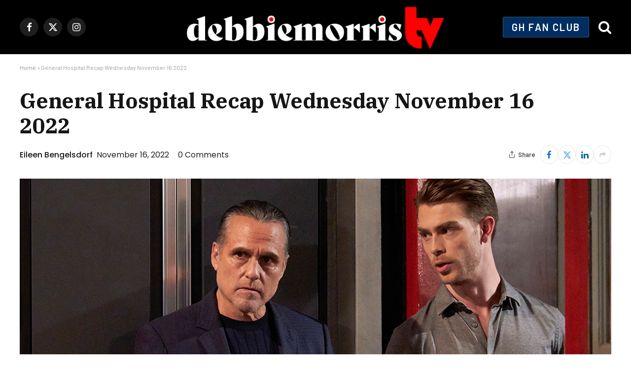

--- FILE ---
content_type: text/html; charset=UTF-8
request_url: https://debbiemorristv.com/2022/11/general-hospital-recap-wednesday-november-16-2022
body_size: 17866
content:

<!DOCTYPE html>
<html lang="en-US" class="s-light site-s-light">

<head>

	<meta charset="UTF-8" />
	<meta name="viewport" content="width=device-width, initial-scale=1" />
	<meta name='robots' content='index, follow, max-image-preview:large, max-snippet:-1, max-video-preview:-1' />
	<style>img:is([sizes="auto" i], [sizes^="auto," i]) { contain-intrinsic-size: 3000px 1500px }</style>
	
	<!-- This site is optimized with the Yoast SEO plugin v26.7 - https://yoast.com/wordpress/plugins/seo/ -->
	<title>General Hospital Recap Wednesday November 16 2022 - Debbie Morris TV</title><link rel="preload" as="image" imagesrcset="https://debbiemorristv.com/wp-content/uploads/2022/09/GHRecap-9.27.22-1200x675-1-1024x576.jpg 1024w, https://debbiemorristv.com/wp-content/uploads/2022/09/GHRecap-9.27.22-1200x675-1-1140x641.jpg 1140w, https://debbiemorristv.com/wp-content/uploads/2022/09/GHRecap-9.27.22-1200x675-1.jpg 1200w" imagesizes="(max-width: 1200px) 100vw, 1200px" /><link rel="preload" as="font" href="https://debbiemorristv.com/wp-content/themes/smart-mag/css/icons/fonts/ts-icons.woff2?v3.2" type="font/woff2" crossorigin="anonymous" />
	<link rel="canonical" href="https://debbiemorristv.com/2022/11/general-hospital-recap-wednesday-november-16-2022" />
	<meta property="og:locale" content="en_US" />
	<meta property="og:type" content="article" />
	<meta property="og:title" content="General Hospital Recap Wednesday November 16 2022 - Debbie Morris TV" />
	<meta property="og:description" content="Daily recap for General Hospital with all the twist &amp; turns from our point of view!" />
	<meta property="og:url" content="https://debbiemorristv.com/2022/11/general-hospital-recap-wednesday-november-16-2022" />
	<meta property="og:site_name" content="Debbie Morris TV" />
	<meta property="article:published_time" content="2022-11-17T04:58:56+00:00" />
	<meta property="article:modified_time" content="2022-11-17T04:59:00+00:00" />
	<meta property="og:image" content="https://debbiemorristv.com/wp-content/uploads/2022/09/GHRecap-9.27.22-1200x675-1.jpg" />
	<meta property="og:image:width" content="1200" />
	<meta property="og:image:height" content="675" />
	<meta property="og:image:type" content="image/jpeg" />
	<meta name="author" content="Eileen Bengelsdorf" />
	<meta name="twitter:card" content="summary_large_image" />
	<meta name="twitter:label1" content="Written by" />
	<meta name="twitter:data1" content="Eileen Bengelsdorf" />
	<meta name="twitter:label2" content="Est. reading time" />
	<meta name="twitter:data2" content="7 minutes" />
	<script type="application/ld+json" class="yoast-schema-graph">{"@context":"https://schema.org","@graph":[{"@type":"Article","@id":"https://debbiemorristv.com/2022/11/general-hospital-recap-wednesday-november-16-2022#article","isPartOf":{"@id":"https://debbiemorristv.com/2022/11/general-hospital-recap-wednesday-november-16-2022"},"author":{"name":"Eileen Bengelsdorf","@id":"https://debbiemorristv.com/#/schema/person/8da025311881d382affa9c677ac7ba22"},"headline":"General Hospital Recap Wednesday November 16 2022","datePublished":"2022-11-17T04:58:56+00:00","dateModified":"2022-11-17T04:59:00+00:00","mainEntityOfPage":{"@id":"https://debbiemorristv.com/2022/11/general-hospital-recap-wednesday-november-16-2022"},"wordCount":1317,"commentCount":0,"image":{"@id":"https://debbiemorristv.com/2022/11/general-hospital-recap-wednesday-november-16-2022#primaryimage"},"thumbnailUrl":"https://debbiemorristv.com/wp-content/uploads/2022/09/GHRecap-9.27.22-1200x675-1.jpg","keywords":["ABC","ABC Daytime","ABC Network","Daytime Drama","General Hospital","General Hospital Recaps","recaps","Weekdays"],"articleSection":["General Hospital"],"inLanguage":"en-US","potentialAction":[{"@type":"CommentAction","name":"Comment","target":["https://debbiemorristv.com/2022/11/general-hospital-recap-wednesday-november-16-2022#respond"]}]},{"@type":"WebPage","@id":"https://debbiemorristv.com/2022/11/general-hospital-recap-wednesday-november-16-2022","url":"https://debbiemorristv.com/2022/11/general-hospital-recap-wednesday-november-16-2022","name":"General Hospital Recap Wednesday November 16 2022 - Debbie Morris TV","isPartOf":{"@id":"https://debbiemorristv.com/#website"},"primaryImageOfPage":{"@id":"https://debbiemorristv.com/2022/11/general-hospital-recap-wednesday-november-16-2022#primaryimage"},"image":{"@id":"https://debbiemorristv.com/2022/11/general-hospital-recap-wednesday-november-16-2022#primaryimage"},"thumbnailUrl":"https://debbiemorristv.com/wp-content/uploads/2022/09/GHRecap-9.27.22-1200x675-1.jpg","datePublished":"2022-11-17T04:58:56+00:00","dateModified":"2022-11-17T04:59:00+00:00","author":{"@id":"https://debbiemorristv.com/#/schema/person/8da025311881d382affa9c677ac7ba22"},"breadcrumb":{"@id":"https://debbiemorristv.com/2022/11/general-hospital-recap-wednesday-november-16-2022#breadcrumb"},"inLanguage":"en-US","potentialAction":[{"@type":"ReadAction","target":["https://debbiemorristv.com/2022/11/general-hospital-recap-wednesday-november-16-2022"]}]},{"@type":"ImageObject","inLanguage":"en-US","@id":"https://debbiemorristv.com/2022/11/general-hospital-recap-wednesday-november-16-2022#primaryimage","url":"https://debbiemorristv.com/wp-content/uploads/2022/09/GHRecap-9.27.22-1200x675-1.jpg","contentUrl":"https://debbiemorristv.com/wp-content/uploads/2022/09/GHRecap-9.27.22-1200x675-1.jpg","width":1200,"height":675,"caption":"Photo by Craig Sjodin/ABC"},{"@type":"BreadcrumbList","@id":"https://debbiemorristv.com/2022/11/general-hospital-recap-wednesday-november-16-2022#breadcrumb","itemListElement":[{"@type":"ListItem","position":1,"name":"Home","item":"https://debbiemorristv.com/"},{"@type":"ListItem","position":2,"name":"General Hospital Recap Wednesday November 16 2022"}]},{"@type":"WebSite","@id":"https://debbiemorristv.com/#website","url":"https://debbiemorristv.com/","name":"Debbie Morris TV","description":"News &amp; Commentary","potentialAction":[{"@type":"SearchAction","target":{"@type":"EntryPoint","urlTemplate":"https://debbiemorristv.com/?s={search_term_string}"},"query-input":{"@type":"PropertyValueSpecification","valueRequired":true,"valueName":"search_term_string"}}],"inLanguage":"en-US"},{"@type":"Person","@id":"https://debbiemorristv.com/#/schema/person/8da025311881d382affa9c677ac7ba22","name":"Eileen Bengelsdorf","image":{"@type":"ImageObject","inLanguage":"en-US","@id":"https://debbiemorristv.com/#/schema/person/image/","url":"https://secure.gravatar.com/avatar/a4eecb4b8ca7ef9d40e3634f87c7a7c16453cf14b9afbe33cef5f1f0b9af32d1?s=96&d=mm&r=g","contentUrl":"https://secure.gravatar.com/avatar/a4eecb4b8ca7ef9d40e3634f87c7a7c16453cf14b9afbe33cef5f1f0b9af32d1?s=96&d=mm&r=g","caption":"Eileen Bengelsdorf"},"url":"https://debbiemorristv.com/author/eileen-bengelsdorf"}]}</script>
	<!-- / Yoast SEO plugin. -->


<link rel='dns-prefetch' href='//stats.wp.com' />
<link rel='dns-prefetch' href='//fonts.googleapis.com' />
<link rel="alternate" type="application/rss+xml" title="Debbie Morris TV &raquo; Feed" href="https://debbiemorristv.com/feed" />
<link rel="alternate" type="application/rss+xml" title="Debbie Morris TV &raquo; Comments Feed" href="https://debbiemorristv.com/comments/feed" />
<link rel="alternate" type="application/rss+xml" title="Debbie Morris TV &raquo; General Hospital Recap Wednesday November 16 2022 Comments Feed" href="https://debbiemorristv.com/2022/11/general-hospital-recap-wednesday-november-16-2022/feed" />
<script type="text/javascript">
/* <![CDATA[ */
window._wpemojiSettings = {"baseUrl":"https:\/\/s.w.org\/images\/core\/emoji\/16.0.1\/72x72\/","ext":".png","svgUrl":"https:\/\/s.w.org\/images\/core\/emoji\/16.0.1\/svg\/","svgExt":".svg","source":{"concatemoji":"https:\/\/debbiemorristv.com\/wp-includes\/js\/wp-emoji-release.min.js?ver=6.8.3"}};
/*! This file is auto-generated */
!function(s,n){var o,i,e;function c(e){try{var t={supportTests:e,timestamp:(new Date).valueOf()};sessionStorage.setItem(o,JSON.stringify(t))}catch(e){}}function p(e,t,n){e.clearRect(0,0,e.canvas.width,e.canvas.height),e.fillText(t,0,0);var t=new Uint32Array(e.getImageData(0,0,e.canvas.width,e.canvas.height).data),a=(e.clearRect(0,0,e.canvas.width,e.canvas.height),e.fillText(n,0,0),new Uint32Array(e.getImageData(0,0,e.canvas.width,e.canvas.height).data));return t.every(function(e,t){return e===a[t]})}function u(e,t){e.clearRect(0,0,e.canvas.width,e.canvas.height),e.fillText(t,0,0);for(var n=e.getImageData(16,16,1,1),a=0;a<n.data.length;a++)if(0!==n.data[a])return!1;return!0}function f(e,t,n,a){switch(t){case"flag":return n(e,"\ud83c\udff3\ufe0f\u200d\u26a7\ufe0f","\ud83c\udff3\ufe0f\u200b\u26a7\ufe0f")?!1:!n(e,"\ud83c\udde8\ud83c\uddf6","\ud83c\udde8\u200b\ud83c\uddf6")&&!n(e,"\ud83c\udff4\udb40\udc67\udb40\udc62\udb40\udc65\udb40\udc6e\udb40\udc67\udb40\udc7f","\ud83c\udff4\u200b\udb40\udc67\u200b\udb40\udc62\u200b\udb40\udc65\u200b\udb40\udc6e\u200b\udb40\udc67\u200b\udb40\udc7f");case"emoji":return!a(e,"\ud83e\udedf")}return!1}function g(e,t,n,a){var r="undefined"!=typeof WorkerGlobalScope&&self instanceof WorkerGlobalScope?new OffscreenCanvas(300,150):s.createElement("canvas"),o=r.getContext("2d",{willReadFrequently:!0}),i=(o.textBaseline="top",o.font="600 32px Arial",{});return e.forEach(function(e){i[e]=t(o,e,n,a)}),i}function t(e){var t=s.createElement("script");t.src=e,t.defer=!0,s.head.appendChild(t)}"undefined"!=typeof Promise&&(o="wpEmojiSettingsSupports",i=["flag","emoji"],n.supports={everything:!0,everythingExceptFlag:!0},e=new Promise(function(e){s.addEventListener("DOMContentLoaded",e,{once:!0})}),new Promise(function(t){var n=function(){try{var e=JSON.parse(sessionStorage.getItem(o));if("object"==typeof e&&"number"==typeof e.timestamp&&(new Date).valueOf()<e.timestamp+604800&&"object"==typeof e.supportTests)return e.supportTests}catch(e){}return null}();if(!n){if("undefined"!=typeof Worker&&"undefined"!=typeof OffscreenCanvas&&"undefined"!=typeof URL&&URL.createObjectURL&&"undefined"!=typeof Blob)try{var e="postMessage("+g.toString()+"("+[JSON.stringify(i),f.toString(),p.toString(),u.toString()].join(",")+"));",a=new Blob([e],{type:"text/javascript"}),r=new Worker(URL.createObjectURL(a),{name:"wpTestEmojiSupports"});return void(r.onmessage=function(e){c(n=e.data),r.terminate(),t(n)})}catch(e){}c(n=g(i,f,p,u))}t(n)}).then(function(e){for(var t in e)n.supports[t]=e[t],n.supports.everything=n.supports.everything&&n.supports[t],"flag"!==t&&(n.supports.everythingExceptFlag=n.supports.everythingExceptFlag&&n.supports[t]);n.supports.everythingExceptFlag=n.supports.everythingExceptFlag&&!n.supports.flag,n.DOMReady=!1,n.readyCallback=function(){n.DOMReady=!0}}).then(function(){return e}).then(function(){var e;n.supports.everything||(n.readyCallback(),(e=n.source||{}).concatemoji?t(e.concatemoji):e.wpemoji&&e.twemoji&&(t(e.twemoji),t(e.wpemoji)))}))}((window,document),window._wpemojiSettings);
/* ]]> */
</script>
<style id='wp-emoji-styles-inline-css' type='text/css'>

	img.wp-smiley, img.emoji {
		display: inline !important;
		border: none !important;
		box-shadow: none !important;
		height: 1em !important;
		width: 1em !important;
		margin: 0 0.07em !important;
		vertical-align: -0.1em !important;
		background: none !important;
		padding: 0 !important;
	}
</style>
<link rel='stylesheet' id='wp-block-library-css' href='https://debbiemorristv.com/wp-includes/css/dist/block-library/style.min.css?ver=6.8.3' type='text/css' media='all' />
<style id='classic-theme-styles-inline-css' type='text/css'>
/*! This file is auto-generated */
.wp-block-button__link{color:#fff;background-color:#32373c;border-radius:9999px;box-shadow:none;text-decoration:none;padding:calc(.667em + 2px) calc(1.333em + 2px);font-size:1.125em}.wp-block-file__button{background:#32373c;color:#fff;text-decoration:none}
</style>
<link rel='stylesheet' id='mediaelement-css' href='https://debbiemorristv.com/wp-includes/js/mediaelement/mediaelementplayer-legacy.min.css?ver=4.2.17' type='text/css' media='all' />
<link rel='stylesheet' id='wp-mediaelement-css' href='https://debbiemorristv.com/wp-includes/js/mediaelement/wp-mediaelement.min.css?ver=6.8.3' type='text/css' media='all' />
<style id='jetpack-sharing-buttons-style-inline-css' type='text/css'>
.jetpack-sharing-buttons__services-list{display:flex;flex-direction:row;flex-wrap:wrap;gap:0;list-style-type:none;margin:5px;padding:0}.jetpack-sharing-buttons__services-list.has-small-icon-size{font-size:12px}.jetpack-sharing-buttons__services-list.has-normal-icon-size{font-size:16px}.jetpack-sharing-buttons__services-list.has-large-icon-size{font-size:24px}.jetpack-sharing-buttons__services-list.has-huge-icon-size{font-size:36px}@media print{.jetpack-sharing-buttons__services-list{display:none!important}}.editor-styles-wrapper .wp-block-jetpack-sharing-buttons{gap:0;padding-inline-start:0}ul.jetpack-sharing-buttons__services-list.has-background{padding:1.25em 2.375em}
</style>
<style id='global-styles-inline-css' type='text/css'>
:root{--wp--preset--aspect-ratio--square: 1;--wp--preset--aspect-ratio--4-3: 4/3;--wp--preset--aspect-ratio--3-4: 3/4;--wp--preset--aspect-ratio--3-2: 3/2;--wp--preset--aspect-ratio--2-3: 2/3;--wp--preset--aspect-ratio--16-9: 16/9;--wp--preset--aspect-ratio--9-16: 9/16;--wp--preset--color--black: #000000;--wp--preset--color--cyan-bluish-gray: #abb8c3;--wp--preset--color--white: #ffffff;--wp--preset--color--pale-pink: #f78da7;--wp--preset--color--vivid-red: #cf2e2e;--wp--preset--color--luminous-vivid-orange: #ff6900;--wp--preset--color--luminous-vivid-amber: #fcb900;--wp--preset--color--light-green-cyan: #7bdcb5;--wp--preset--color--vivid-green-cyan: #00d084;--wp--preset--color--pale-cyan-blue: #8ed1fc;--wp--preset--color--vivid-cyan-blue: #0693e3;--wp--preset--color--vivid-purple: #9b51e0;--wp--preset--gradient--vivid-cyan-blue-to-vivid-purple: linear-gradient(135deg,rgba(6,147,227,1) 0%,rgb(155,81,224) 100%);--wp--preset--gradient--light-green-cyan-to-vivid-green-cyan: linear-gradient(135deg,rgb(122,220,180) 0%,rgb(0,208,130) 100%);--wp--preset--gradient--luminous-vivid-amber-to-luminous-vivid-orange: linear-gradient(135deg,rgba(252,185,0,1) 0%,rgba(255,105,0,1) 100%);--wp--preset--gradient--luminous-vivid-orange-to-vivid-red: linear-gradient(135deg,rgba(255,105,0,1) 0%,rgb(207,46,46) 100%);--wp--preset--gradient--very-light-gray-to-cyan-bluish-gray: linear-gradient(135deg,rgb(238,238,238) 0%,rgb(169,184,195) 100%);--wp--preset--gradient--cool-to-warm-spectrum: linear-gradient(135deg,rgb(74,234,220) 0%,rgb(151,120,209) 20%,rgb(207,42,186) 40%,rgb(238,44,130) 60%,rgb(251,105,98) 80%,rgb(254,248,76) 100%);--wp--preset--gradient--blush-light-purple: linear-gradient(135deg,rgb(255,206,236) 0%,rgb(152,150,240) 100%);--wp--preset--gradient--blush-bordeaux: linear-gradient(135deg,rgb(254,205,165) 0%,rgb(254,45,45) 50%,rgb(107,0,62) 100%);--wp--preset--gradient--luminous-dusk: linear-gradient(135deg,rgb(255,203,112) 0%,rgb(199,81,192) 50%,rgb(65,88,208) 100%);--wp--preset--gradient--pale-ocean: linear-gradient(135deg,rgb(255,245,203) 0%,rgb(182,227,212) 50%,rgb(51,167,181) 100%);--wp--preset--gradient--electric-grass: linear-gradient(135deg,rgb(202,248,128) 0%,rgb(113,206,126) 100%);--wp--preset--gradient--midnight: linear-gradient(135deg,rgb(2,3,129) 0%,rgb(40,116,252) 100%);--wp--preset--font-size--small: 13px;--wp--preset--font-size--medium: 20px;--wp--preset--font-size--large: 36px;--wp--preset--font-size--x-large: 42px;--wp--preset--spacing--20: 0.44rem;--wp--preset--spacing--30: 0.67rem;--wp--preset--spacing--40: 1rem;--wp--preset--spacing--50: 1.5rem;--wp--preset--spacing--60: 2.25rem;--wp--preset--spacing--70: 3.38rem;--wp--preset--spacing--80: 5.06rem;--wp--preset--shadow--natural: 6px 6px 9px rgba(0, 0, 0, 0.2);--wp--preset--shadow--deep: 12px 12px 50px rgba(0, 0, 0, 0.4);--wp--preset--shadow--sharp: 6px 6px 0px rgba(0, 0, 0, 0.2);--wp--preset--shadow--outlined: 6px 6px 0px -3px rgba(255, 255, 255, 1), 6px 6px rgba(0, 0, 0, 1);--wp--preset--shadow--crisp: 6px 6px 0px rgba(0, 0, 0, 1);}:where(.is-layout-flex){gap: 0.5em;}:where(.is-layout-grid){gap: 0.5em;}body .is-layout-flex{display: flex;}.is-layout-flex{flex-wrap: wrap;align-items: center;}.is-layout-flex > :is(*, div){margin: 0;}body .is-layout-grid{display: grid;}.is-layout-grid > :is(*, div){margin: 0;}:where(.wp-block-columns.is-layout-flex){gap: 2em;}:where(.wp-block-columns.is-layout-grid){gap: 2em;}:where(.wp-block-post-template.is-layout-flex){gap: 1.25em;}:where(.wp-block-post-template.is-layout-grid){gap: 1.25em;}.has-black-color{color: var(--wp--preset--color--black) !important;}.has-cyan-bluish-gray-color{color: var(--wp--preset--color--cyan-bluish-gray) !important;}.has-white-color{color: var(--wp--preset--color--white) !important;}.has-pale-pink-color{color: var(--wp--preset--color--pale-pink) !important;}.has-vivid-red-color{color: var(--wp--preset--color--vivid-red) !important;}.has-luminous-vivid-orange-color{color: var(--wp--preset--color--luminous-vivid-orange) !important;}.has-luminous-vivid-amber-color{color: var(--wp--preset--color--luminous-vivid-amber) !important;}.has-light-green-cyan-color{color: var(--wp--preset--color--light-green-cyan) !important;}.has-vivid-green-cyan-color{color: var(--wp--preset--color--vivid-green-cyan) !important;}.has-pale-cyan-blue-color{color: var(--wp--preset--color--pale-cyan-blue) !important;}.has-vivid-cyan-blue-color{color: var(--wp--preset--color--vivid-cyan-blue) !important;}.has-vivid-purple-color{color: var(--wp--preset--color--vivid-purple) !important;}.has-black-background-color{background-color: var(--wp--preset--color--black) !important;}.has-cyan-bluish-gray-background-color{background-color: var(--wp--preset--color--cyan-bluish-gray) !important;}.has-white-background-color{background-color: var(--wp--preset--color--white) !important;}.has-pale-pink-background-color{background-color: var(--wp--preset--color--pale-pink) !important;}.has-vivid-red-background-color{background-color: var(--wp--preset--color--vivid-red) !important;}.has-luminous-vivid-orange-background-color{background-color: var(--wp--preset--color--luminous-vivid-orange) !important;}.has-luminous-vivid-amber-background-color{background-color: var(--wp--preset--color--luminous-vivid-amber) !important;}.has-light-green-cyan-background-color{background-color: var(--wp--preset--color--light-green-cyan) !important;}.has-vivid-green-cyan-background-color{background-color: var(--wp--preset--color--vivid-green-cyan) !important;}.has-pale-cyan-blue-background-color{background-color: var(--wp--preset--color--pale-cyan-blue) !important;}.has-vivid-cyan-blue-background-color{background-color: var(--wp--preset--color--vivid-cyan-blue) !important;}.has-vivid-purple-background-color{background-color: var(--wp--preset--color--vivid-purple) !important;}.has-black-border-color{border-color: var(--wp--preset--color--black) !important;}.has-cyan-bluish-gray-border-color{border-color: var(--wp--preset--color--cyan-bluish-gray) !important;}.has-white-border-color{border-color: var(--wp--preset--color--white) !important;}.has-pale-pink-border-color{border-color: var(--wp--preset--color--pale-pink) !important;}.has-vivid-red-border-color{border-color: var(--wp--preset--color--vivid-red) !important;}.has-luminous-vivid-orange-border-color{border-color: var(--wp--preset--color--luminous-vivid-orange) !important;}.has-luminous-vivid-amber-border-color{border-color: var(--wp--preset--color--luminous-vivid-amber) !important;}.has-light-green-cyan-border-color{border-color: var(--wp--preset--color--light-green-cyan) !important;}.has-vivid-green-cyan-border-color{border-color: var(--wp--preset--color--vivid-green-cyan) !important;}.has-pale-cyan-blue-border-color{border-color: var(--wp--preset--color--pale-cyan-blue) !important;}.has-vivid-cyan-blue-border-color{border-color: var(--wp--preset--color--vivid-cyan-blue) !important;}.has-vivid-purple-border-color{border-color: var(--wp--preset--color--vivid-purple) !important;}.has-vivid-cyan-blue-to-vivid-purple-gradient-background{background: var(--wp--preset--gradient--vivid-cyan-blue-to-vivid-purple) !important;}.has-light-green-cyan-to-vivid-green-cyan-gradient-background{background: var(--wp--preset--gradient--light-green-cyan-to-vivid-green-cyan) !important;}.has-luminous-vivid-amber-to-luminous-vivid-orange-gradient-background{background: var(--wp--preset--gradient--luminous-vivid-amber-to-luminous-vivid-orange) !important;}.has-luminous-vivid-orange-to-vivid-red-gradient-background{background: var(--wp--preset--gradient--luminous-vivid-orange-to-vivid-red) !important;}.has-very-light-gray-to-cyan-bluish-gray-gradient-background{background: var(--wp--preset--gradient--very-light-gray-to-cyan-bluish-gray) !important;}.has-cool-to-warm-spectrum-gradient-background{background: var(--wp--preset--gradient--cool-to-warm-spectrum) !important;}.has-blush-light-purple-gradient-background{background: var(--wp--preset--gradient--blush-light-purple) !important;}.has-blush-bordeaux-gradient-background{background: var(--wp--preset--gradient--blush-bordeaux) !important;}.has-luminous-dusk-gradient-background{background: var(--wp--preset--gradient--luminous-dusk) !important;}.has-pale-ocean-gradient-background{background: var(--wp--preset--gradient--pale-ocean) !important;}.has-electric-grass-gradient-background{background: var(--wp--preset--gradient--electric-grass) !important;}.has-midnight-gradient-background{background: var(--wp--preset--gradient--midnight) !important;}.has-small-font-size{font-size: var(--wp--preset--font-size--small) !important;}.has-medium-font-size{font-size: var(--wp--preset--font-size--medium) !important;}.has-large-font-size{font-size: var(--wp--preset--font-size--large) !important;}.has-x-large-font-size{font-size: var(--wp--preset--font-size--x-large) !important;}
:where(.wp-block-post-template.is-layout-flex){gap: 1.25em;}:where(.wp-block-post-template.is-layout-grid){gap: 1.25em;}
:where(.wp-block-columns.is-layout-flex){gap: 2em;}:where(.wp-block-columns.is-layout-grid){gap: 2em;}
:root :where(.wp-block-pullquote){font-size: 1.5em;line-height: 1.6;}
</style>
<link rel='stylesheet' id='smartmag-core-css' href='https://debbiemorristv.com/wp-content/themes/smart-mag/style.css?ver=10.2.1' type='text/css' media='all' />
<style id='smartmag-core-inline-css' type='text/css'>
:root { --c-main: #df0000;
--c-main-rgb: 223,0,0;
--text-font: "PT Serif", Georgia, serif;
--body-font: "PT Serif", Georgia, serif;
--ui-font: "Barlow", system-ui, -apple-system, "Segoe UI", Arial, sans-serif;
--title-font: "Barlow", system-ui, -apple-system, "Segoe UI", Arial, sans-serif;
--h-font: "Barlow", system-ui, -apple-system, "Segoe UI", Arial, sans-serif;
--title-font: "Fira Sans Condensed", system-ui, -apple-system, "Segoe UI", Arial, sans-serif;
--h-font: "Fira Sans Condensed", system-ui, -apple-system, "Segoe UI", Arial, sans-serif;
--title-size-xs: 17px;
--title-size-s: 18px;
--title-size-n: 19px;
--title-size-m: 21px;
--c-post-meta: #222222; }
.smart-head-main { --c-shadow: rgba(10,10,10,0.03); }
.smart-head-main .smart-head-bot { --head-h: 66px; border-bottom-width: 1px; border-bottom-color: #e2e2e2; }
.navigation-main .menu > li > a { font-size: 16px; font-weight: bold; letter-spacing: 0.04em; }
.s-light .navigation { --c-nav-blip: #565656; }
.smart-head-main .spc-social { --c-spc-social: #ffffff; --spc-social-space: 10px; }
.smart-head-main { --c-search-icon: #ffffff; --search-icon-size: 28px; }
.smart-head-mobile .hamburger-icon { --line-weight: 1px; }
.smart-head .ts-button1 { font-weight: 600; }
.smart-head .ts-button2 { font-size: 20px; font-weight: 600; }
.smart-head .ts-button2:not(._) { color: #ffffff; }
.smart-head .ts-button2 { background-color: #002e60; }
.post-meta { font-family: "Poppins", system-ui, -apple-system, "Segoe UI", Arial, sans-serif; }
.post-meta .post-cat > a { font-weight: 600; }
.s-light .block-wrap.s-dark { --c-post-meta: var(--c-contrast-450); }
.post-meta { --p-meta-sep: " "; }
.block-head-b .heading { font-size: 20px; letter-spacing: 0.03em; }
.block-head-e1 .heading { letter-spacing: .04em; }
.block-head-e2 .heading { text-transform: uppercase; letter-spacing: 0.03em; }
.block-head-e2 { --space-below: 25px; }
.block-head-e2 .heading { color: var(--c-main); }
.block-head-g .heading { font-size: 17px; }
.post-meta-single .meta-item, .post-meta-single .text-in { font-size: 16px; }
.the-post-header .post-meta .post-title { font-family: "IBM Plex Serif", Georgia, serif; }
.post-content h1, .post-content h2, .post-content h3, .post-content h4, .post-content h5, .post-content h6 { font-family: "Barlow", system-ui, -apple-system, "Segoe UI", Arial, sans-serif; line-height: 1; }
.site-s-light .entry-content { color: #262626; }
.post-content h2 { font-size: 32px; }
.post-content h3 { font-size: 28px; }
.post-share-b:not(.is-not-global) { --service-height: 38px; }
.spc-newsletter input[type=submit] { background: #1b61c8; }
@media (min-width: 1200px) { .block-head-e1 .heading { font-size: 20px; }
.loop-list .post-title { font-size: 24px; }
.entry-content { font-size: 20px; } }
@media (min-width: 941px) and (max-width: 1200px) { .navigation-main .menu > li > a { font-size: calc(10px + (16px - 10px) * .7); } }


</style>
<link rel='stylesheet' id='smartmag-magnific-popup-css' href='https://debbiemorristv.com/wp-content/themes/smart-mag/css/lightbox.css?ver=10.2.1' type='text/css' media='all' />
<link rel='stylesheet' id='smartmag-icons-css' href='https://debbiemorristv.com/wp-content/themes/smart-mag/css/icons/icons.css?ver=10.2.1' type='text/css' media='all' />
<link rel='stylesheet' id='smartmag-gfonts-custom-css' href='https://fonts.googleapis.com/css?family=PT+Serif%3A400%2C500%2C600%2C700%7CBarlow%3A400%2C500%2C600%2C700%7CFira+Sans+Condensed%3A400%2C500%2C600%2C700%7CPoppins%3A400%2C500%2C600%2C700%7CIBM+Plex+Serif%3A400%2C500%2C600%2C700&#038;display=swap' type='text/css' media='all' />
<script type="text/javascript" id="smartmag-lazy-inline-js-after">
/* <![CDATA[ */
/**
 * @copyright ThemeSphere
 * @preserve
 */
var BunyadLazy={};BunyadLazy.load=function(){function a(e,n){var t={};e.dataset.bgset&&e.dataset.sizes?(t.sizes=e.dataset.sizes,t.srcset=e.dataset.bgset):t.src=e.dataset.bgsrc,function(t){var a=t.dataset.ratio;if(0<a){const e=t.parentElement;if(e.classList.contains("media-ratio")){const n=e.style;n.getPropertyValue("--a-ratio")||(n.paddingBottom=100/a+"%")}}}(e);var a,o=document.createElement("img");for(a in o.onload=function(){var t="url('"+(o.currentSrc||o.src)+"')",a=e.style;a.backgroundImage!==t&&requestAnimationFrame(()=>{a.backgroundImage=t,n&&n()}),o.onload=null,o.onerror=null,o=null},o.onerror=o.onload,t)o.setAttribute(a,t[a]);o&&o.complete&&0<o.naturalWidth&&o.onload&&o.onload()}function e(t){t.dataset.loaded||a(t,()=>{document.dispatchEvent(new Event("lazyloaded")),t.dataset.loaded=1})}function n(t){"complete"===document.readyState?t():window.addEventListener("load",t)}return{initEarly:function(){var t,a=()=>{document.querySelectorAll(".img.bg-cover:not(.lazyload)").forEach(e)};"complete"!==document.readyState?(t=setInterval(a,150),n(()=>{a(),clearInterval(t)})):a()},callOnLoad:n,initBgImages:function(t){t&&n(()=>{document.querySelectorAll(".img.bg-cover").forEach(e)})},bgLoad:a}}(),BunyadLazy.load.initEarly();
/* ]]> */
</script>
<script type="text/javascript" src="https://debbiemorristv.com/wp-includes/js/jquery/jquery.min.js?ver=3.7.1" id="jquery-core-js"></script>
<script type="text/javascript" src="https://debbiemorristv.com/wp-includes/js/jquery/jquery-migrate.min.js?ver=3.4.1" id="jquery-migrate-js"></script>
<link rel="https://api.w.org/" href="https://debbiemorristv.com/wp-json/" /><link rel="alternate" title="JSON" type="application/json" href="https://debbiemorristv.com/wp-json/wp/v2/posts/5985" /><link rel="EditURI" type="application/rsd+xml" title="RSD" href="https://debbiemorristv.com/xmlrpc.php?rsd" />
<meta name="generator" content="WordPress 6.8.3" />
<link rel='shortlink' href='https://debbiemorristv.com/?p=5985' />
<link rel="alternate" title="oEmbed (JSON)" type="application/json+oembed" href="https://debbiemorristv.com/wp-json/oembed/1.0/embed?url=https%3A%2F%2Fdebbiemorristv.com%2F2022%2F11%2Fgeneral-hospital-recap-wednesday-november-16-2022" />
<link rel="alternate" title="oEmbed (XML)" type="text/xml+oembed" href="https://debbiemorristv.com/wp-json/oembed/1.0/embed?url=https%3A%2F%2Fdebbiemorristv.com%2F2022%2F11%2Fgeneral-hospital-recap-wednesday-november-16-2022&#038;format=xml" />
<script async src="https://pagead2.googlesyndication.com/pagead/js/adsbygoogle.js?client=ca-pub-4708273545186777"
     crossorigin="anonymous"></script>	<style>img#wpstats{display:none}</style>
		
		<script>
		var BunyadSchemeKey = 'bunyad-scheme';
		(() => {
			const d = document.documentElement;
			const c = d.classList;
			var scheme = localStorage.getItem(BunyadSchemeKey);
			
			if (scheme) {
				d.dataset.origClass = c;
				scheme === 'dark' ? c.remove('s-light', 'site-s-light') : c.remove('s-dark', 'site-s-dark');
				c.add('site-s-' + scheme, 's-' + scheme);
			}
		})();
		</script>
		<meta name="generator" content="Elementor 3.34.1; features: additional_custom_breakpoints; settings: css_print_method-external, google_font-enabled, font_display-swap">
			<style>
				.e-con.e-parent:nth-of-type(n+4):not(.e-lazyloaded):not(.e-no-lazyload),
				.e-con.e-parent:nth-of-type(n+4):not(.e-lazyloaded):not(.e-no-lazyload) * {
					background-image: none !important;
				}
				@media screen and (max-height: 1024px) {
					.e-con.e-parent:nth-of-type(n+3):not(.e-lazyloaded):not(.e-no-lazyload),
					.e-con.e-parent:nth-of-type(n+3):not(.e-lazyloaded):not(.e-no-lazyload) * {
						background-image: none !important;
					}
				}
				@media screen and (max-height: 640px) {
					.e-con.e-parent:nth-of-type(n+2):not(.e-lazyloaded):not(.e-no-lazyload),
					.e-con.e-parent:nth-of-type(n+2):not(.e-lazyloaded):not(.e-no-lazyload) * {
						background-image: none !important;
					}
				}
			</style>
			<!-- Google tag (gtag.js) -->
<script async src="https://www.googletagmanager.com/gtag/js?id=G-FVPRX08JJ1"></script>
<script>
  window.dataLayer = window.dataLayer || [];
  function gtag(){dataLayer.push(arguments);}
  gtag('js', new Date());

  gtag('config', 'G-FVPRX08JJ1');
</script><link rel="icon" href="https://debbiemorristv.com/wp-content/uploads/2022/09/cropped-7703EEA6-8CD9-4774-9034-2EE090359CB8-32x32.jpeg" sizes="32x32" />
<link rel="icon" href="https://debbiemorristv.com/wp-content/uploads/2022/09/cropped-7703EEA6-8CD9-4774-9034-2EE090359CB8-192x192.jpeg" sizes="192x192" />
<link rel="apple-touch-icon" href="https://debbiemorristv.com/wp-content/uploads/2022/09/cropped-7703EEA6-8CD9-4774-9034-2EE090359CB8-180x180.jpeg" />
<meta name="msapplication-TileImage" content="https://debbiemorristv.com/wp-content/uploads/2022/09/cropped-7703EEA6-8CD9-4774-9034-2EE090359CB8-270x270.jpeg" />
<style id="yellow-pencil">
/*
	The following CSS codes are created by the YellowPencil plugin.
	https://yellowpencil.waspthemes.com/
*/
.widget .ak-block-title span{padding-top:3px;padding-bottom:5px;}.sidebar .widget .ak-block-header{margin-bottom:10px !important;}.ak-post-wrap p a{font-family:Georgia,Times,'Times New Roman',serif;}.ak-header-sticky-wrap .ak-bar-item .ak-search-box{padding-left:0px;padding-right:0px;padding-top:0px;padding-bottom:0px;}.ak-header-sticky-wrap .ak-bar-item input[type=text]{border-top-style:none;border-right-style:none;border-bottom-style:none;border-left-style:none;font-size:30px;font-weight:700;}.ak-header-wrap .ak-bar-item input[type=text]{border-right-style:none;border-bottom-style:none;border-left-style:none;border-top-style:none;font-weight:700;max-width:300px;}.ak-header-wrap .ak-bar-item .ak-search-box{padding-left:0px;padding-right:0px;padding-top:0px;padding-bottom:0px;font-weight:`;border-bottom-style:none;border-top-style:none;border-right-style:none;border-left-style:none;}.ak-main-wrap .ak-sticky-bar{background-color:#16192f;}.ak-pagination li a.page-numbers{background-color:#ffffff;margin-left:2px;margin-right:2px;border-style:solid;border-width:1px;padding-left:12px !important;font-size:25px;}.ak-pagination .page-numbers li{border-right-style:none !important;}.ak-pagination li .current{margin-right:2px;padding-left:12px !important;padding-right:12px !important;font-size:25px;}.ak-archive-wrap .content-column .ak-block-module-seperator-line .ak-block-inner .ak-pagination .page-numbers li a.page-numbers{padding-right:12px !important;}.ak-block-module-seperator-line .ak-pagination ul{background-color:transparent;border-top-style:none;border-right-style:none;border-bottom-style:none;border-left-style:none;}.ak-footer-wrap .ak-footer-bar:nth-child(2) .ak-bar-item{font-family:'Roboto', sans-serif;font-size:12px;}.ak-header-sticky-wrap .ak-container .ak-header-bar .container .ak-bar-inner .ak-row .ak-column-center .ak-justify-content-left .ak-bar-item #menu-main-menu .menu-item .ak-sub-menu .menu-item a{font-family:'Poppins', sans-serif !important;}.ak-header-wrap .ak-bar-item input[type=text].search-field{font-size:30px;}.ak-header-wrap .ak-bar-item .search-submit{background-color:#242424;}.ak-header-sticky-wrap .ak-bar-item .search-submit{background-color:#242424;}.ak-header-sticky-wrap .ak-search-box i{font-size:20px;}.ak-header-wrap .ak-search-box i{font-size:20px;}#menu-main-menu .ak-module-title a{font-weight:400;}#menu-main-menu .badge a{max-width:100%;}#menu-main-menu .menu-item .ak-mega-tabbed-posts .ak-container .ak-pagination-container .ak-block-header .ak-block-tabs .ak-menu-wide .menu-item .ak-block-inner .ak-pagination-wrapper .post .ak-module-inner .ak-module-featured .badge a{font-weight:400 !important;}.widget .post .ak-module-time{margin-top:6px;}.widget .post span{color:#ffffff !important;}.widget .ak-module-meta a{font-size:12px;}.ak-main-wrap .ak-header-button1 a{padding-left:5px;padding-right:5px;}#menu-sticky-menu a span:hover{color:#ffeb3b;}#menu-highlight-menu a span{font-family:'Roboto Condensed', sans-serif;text-transform:uppercase;font-weight:700;font-size:12px;}.ak-off-nav-wrap .ak-bar-item .ak-logo-image{text-align:center;}#menu-mobile-menu > .menu-item > a{font-weight:300;}.ak-off-nav-wrap .ak-off-nav-bottom-row .ak-bar-item{font-size:11px;}.ak-off-nav-wrap .ak-off-nav-top-row .ak-bar-item #menu-mobile-menu .menu-item .ak-sub-menu .menu-item a{font-size:13px !important;}.ak-sub-menu .menu-item a{text-transform:none;}.ak-header-wrap .ak-header-button3 a{font-size:15px !important;}.ak-post-wrap .hentry .ak-content{padding-top:10px;}.ak-block-module-seperator-line .ak-pagination-wrapper{background-color:transparent;}.ak-block-posts .ak-module-title a{font-weight:400;}.ak-main-wrap .ak-block-module-seperator-line .ak-module-author-name{color:#aa3326;font-weight:600;}.ak-main-wrap .ak-block-module-seperator-line .ak-module-meta{font-size:12px;font-family:'Roboto Condensed', sans-serif;}.ak-main-wrap .ak-block-module-seperator-line .ak-module-author{border-right-style:solid;border-right-width:0.5px;padding-right:10px;}@media (max-width:991px){.ak-header-mobile-wrap .ak-bar-item input[type=text]{border-top-style:none;border-right-style:none;border-bottom-style:none;border-left-style:none;font-size:30px;font-weight:700;}.ak-header-mobile-wrap .ak-bar-item .ak-search-box{padding-left:0px;padding-right:0px;padding-top:0px;padding-bottom:0px;border-bottom-style:none;border-left-style:none;border-right-style:none;border-top-style:none;}.ak-main-wrap .ak-mobile-bar{background-color:#16192f;}.ak-header-mobile-wrap .ak-search-box i{font-size:20px;}.ak-header-mobile-wrap .ak-bar-item .search-submit{background-color:#242424;}.hentry .sidebar-column-primary{display:none;}.ak-post-sticky-wrap .ak-header-bar .ak-column-center{display:none;}.ak-header-mobile-wrap .ak-container .ak-header-bar .container .ak-bar-inner .ak-row .ak-column-normal .ak-justify-content-center .ak-header-button1 a{color:#ffffff !important;}}@media (max-width:640px){.ak-post-wrap .hentry .ak-content{padding-top:10px !important;}}@media (max-width:480px){#menu-pages-menu .menu-item{margin-bottom:15px;}.ak-header-mobile-wrap .ak-header-bar .ak-column-center{padding-left:0px;padding-right:0px;}}.post .wp-block-separator{min-height:5px;margin-top:10px;margin-bottom:10px;}.post h2.wp-block-heading{margin-top:24px;}.post .wp-block-image .wp-element-caption{padding-bottom:8px;font-style:normal;font-family:'Inter', sans-serif;font-size:12px;text-align:right;margin-top:8px;-webkit-box-shadow:0px 1px 0px 0px rgba(189,195,199,0.41);box-shadow:0px 1px 0px 0px rgba(189,195,199,0.41);color:#383838;}
</style>

</head>

<body class="wp-singular post-template-default single single-post postid-5985 single-format-standard wp-theme-smart-mag non-logged-in no-sidebar post-layout-large post-cat-482 has-lb has-lb-sm ts-img-hov-fade layout-normal elementor-default elementor-kit-6896">



<div class="main-wrap">

	
<div class="off-canvas-backdrop"></div>
<div class="mobile-menu-container off-canvas s-dark" id="off-canvas">

	<div class="off-canvas-head">
		<a href="#" class="close">
			<span class="visuallyhidden">Close Menu</span>
			<i class="tsi tsi-times"></i>
		</a>

		<div class="ts-logo">
			<img fetchpriority="high" class="logo-mobile logo-image" src="https://debbiemorristv.com/wp-content/uploads/2022/09/debbiemorris_2022_logo.png" width="580" height="99" alt="Debbie Morris TV"/>		</div>
	</div>

	<div class="off-canvas-content">

					<ul class="mobile-menu"></ul>
		
		
		
		<div class="spc-social-block spc-social spc-social-b smart-head-social">
		
			
				<a href="https://www.facebook.com/OfficialGHFC" class="link service s-facebook" target="_blank" rel="nofollow noopener">
					<i class="icon tsi tsi-facebook"></i>					<span class="visuallyhidden">Facebook</span>
				</a>
									
			
				<a href="https://x.com/OfficialGHFC" class="link service s-twitter" target="_blank" rel="nofollow noopener">
					<i class="icon tsi tsi-twitter"></i>					<span class="visuallyhidden">X (Twitter)</span>
				</a>
									
			
				<a href="https://www.instagram.com/OfficialGHFC" class="link service s-instagram" target="_blank" rel="nofollow noopener">
					<i class="icon tsi tsi-instagram"></i>					<span class="visuallyhidden">Instagram</span>
				</a>
									
			
		</div>

		
	</div>

</div>
<div class="smart-head smart-head-b smart-head-main" id="smart-head" data-sticky="auto" data-sticky-type="smart" data-sticky-full>
	
	<div class="smart-head-row smart-head-mid smart-head-row-3 s-dark smart-head-row-full">

		<div class="inner wrap">

							
				<div class="items items-left ">
				
		<div class="spc-social-block spc-social spc-social-b smart-head-social">
		
			
				<a href="https://www.facebook.com/OfficialGHFC" class="link service s-facebook" target="_blank" rel="nofollow noopener">
					<i class="icon tsi tsi-facebook"></i>					<span class="visuallyhidden">Facebook</span>
				</a>
									
			
				<a href="https://x.com/OfficialGHFC" class="link service s-twitter" target="_blank" rel="nofollow noopener">
					<i class="icon tsi tsi-twitter"></i>					<span class="visuallyhidden">X (Twitter)</span>
				</a>
									
			
				<a href="https://www.instagram.com/OfficialGHFC" class="link service s-instagram" target="_blank" rel="nofollow noopener">
					<i class="icon tsi tsi-instagram"></i>					<span class="visuallyhidden">Instagram</span>
				</a>
									
			
		</div>

						</div>

							
				<div class="items items-center ">
					<a href="https://debbiemorristv.com/" title="Debbie Morris TV" rel="home" class="logo-link ts-logo logo-is-image">
		<span>
			
				
					<img src="https://debbiemorristv.com/wp-content/uploads/2022/09/debbiemorris_2022_logo.png" class="logo-image logo-image-dark" alt="Debbie Morris TV" width="1160" height="198"/><img src="https://debbiemorristv.com/wp-content/uploads/2022/09/debbiemorris_2022_logo.png" class="logo-image" alt="Debbie Morris TV" width="1160" height="198"/>
									 
					</span>
	</a>				</div>

							
				<div class="items items-right ">
				
	<a href="https://debbiemorristv.com/ghfanclub" class="ts-button ts-button-alt ts-button2">
		GH Fan Club	</a>


	<a href="#" class="search-icon has-icon-only is-icon" title="Search">
		<i class="tsi tsi-search"></i>
	</a>

				</div>

						
		</div>
	</div>

	</div>
<div class="smart-head smart-head-a smart-head-mobile" id="smart-head-mobile" data-sticky="mid" data-sticky-type="smart" data-sticky-full>
	
	<div class="smart-head-row smart-head-mid smart-head-row-3 s-dark smart-head-row-full">

		<div class="inner wrap">

							
				<div class="items items-left ">
				
<button class="offcanvas-toggle has-icon" type="button" aria-label="Menu">
	<span class="hamburger-icon hamburger-icon-a">
		<span class="inner"></span>
	</span>
</button>				</div>

							
				<div class="items items-center ">
					<a href="https://debbiemorristv.com/" title="Debbie Morris TV" rel="home" class="logo-link ts-logo logo-is-image">
		<span>
			
									<img fetchpriority="high" class="logo-mobile logo-image" src="https://debbiemorristv.com/wp-content/uploads/2022/09/debbiemorris_2022_logo.png" width="580" height="99" alt="Debbie Morris TV"/>									 
					</span>
	</a>				</div>

							
				<div class="items items-right ">
				

	<a href="#" class="search-icon has-icon-only is-icon" title="Search">
		<i class="tsi tsi-search"></i>
	</a>

				</div>

						
		</div>
	</div>

	</div>
<nav class="breadcrumbs is-full-width breadcrumbs-a" id="breadcrumb"><div class="inner ts-contain "><span><span><a href="https://debbiemorristv.com/">Home</a></span> &raquo; <span class="breadcrumb_last" aria-current="page">General Hospital Recap Wednesday November 16 2022</span></span></div></nav>
<div class="main ts-contain cf no-sidebar">
	
		
	<div class="the-post-header s-head-modern s-head-large has-share-meta-right">
	<div class="post-meta post-meta-a post-meta-left post-meta-single has-below"><h1 class="is-title post-title">General Hospital Recap Wednesday November 16 2022</h1><div class="meta-below-has-right"><div class="post-meta-items meta-below"><span class="meta-item post-author"><a href="https://debbiemorristv.com/author/eileen-bengelsdorf" title="Posts by Eileen Bengelsdorf" rel="author">Eileen Bengelsdorf</a></span><span class="meta-item has-next-icon date"><time class="post-date" datetime="2022-11-16T23:58:56-05:00">November 16, 2022</time></span><span class="meta-item comments has-icon"><a href="https://debbiemorristv.com/2022/11/general-hospital-recap-wednesday-november-16-2022#respond"><i class="tsi tsi-comment-o"></i><span class="dsq-postid" data-dsqidentifier="5985 https://debbiemorristv.com/?p=5985">No Comments</span></a></span></div> 
	<div class="post-share post-share-b spc-social-colors  post-share-b3 post-share-b-circles post-share-b3-circles">

					<span class="share-text">
				<i class="icon tsi tsi-share1"></i>
				Share			</span>
				
		
				
			<a href="https://www.facebook.com/sharer.php?u=https%3A%2F%2Fdebbiemorristv.com%2F2022%2F11%2Fgeneral-hospital-recap-wednesday-november-16-2022" class="cf service s-facebook service-lg" 
				title="Share on Facebook" target="_blank" rel="nofollow noopener">
				<i class="tsi tsi-facebook"></i>
				<span class="label">Facebook</span>
							</a>
				
				
			<a href="https://twitter.com/intent/tweet?url=https%3A%2F%2Fdebbiemorristv.com%2F2022%2F11%2Fgeneral-hospital-recap-wednesday-november-16-2022&#038;text=General%20Hospital%20Recap%20Wednesday%20November%2016%202022" class="cf service s-twitter service-lg" 
				title="Share on X (Twitter)" target="_blank" rel="nofollow noopener">
				<i class="tsi tsi-twitter"></i>
				<span class="label">Twitter</span>
							</a>
				
				
			<a href="https://www.linkedin.com/shareArticle?mini=true&#038;url=https%3A%2F%2Fdebbiemorristv.com%2F2022%2F11%2Fgeneral-hospital-recap-wednesday-november-16-2022" class="cf service s-linkedin service-lg" 
				title="Share on LinkedIn" target="_blank" rel="nofollow noopener">
				<i class="tsi tsi-linkedin"></i>
				<span class="label">LinkedIn</span>
							</a>
				
				
			<a href="https://t.me/share/url?url=https%3A%2F%2Fdebbiemorristv.com%2F2022%2F11%2Fgeneral-hospital-recap-wednesday-november-16-2022&#038;title=General%20Hospital%20Recap%20Wednesday%20November%2016%202022" class="cf service s-telegram service-sm" 
				title="Share on Telegram" target="_blank" rel="nofollow noopener">
				<i class="tsi tsi-telegram"></i>
				<span class="label">Telegram</span>
							</a>
				
				
			<a href="https://pinterest.com/pin/create/button/?url=https%3A%2F%2Fdebbiemorristv.com%2F2022%2F11%2Fgeneral-hospital-recap-wednesday-november-16-2022&#038;media=https%3A%2F%2Fdebbiemorristv.com%2Fwp-content%2Fuploads%2F2022%2F09%2FGHRecap-9.27.22-1200x675-1.jpg&#038;description=General%20Hospital%20Recap%20Wednesday%20November%2016%202022" class="cf service s-pinterest service-sm" 
				title="Share on Pinterest" target="_blank" rel="nofollow noopener">
				<i class="tsi tsi-pinterest"></i>
				<span class="label">Pinterest</span>
							</a>
				
				
			<a href="https://www.tumblr.com/share/link?url=https%3A%2F%2Fdebbiemorristv.com%2F2022%2F11%2Fgeneral-hospital-recap-wednesday-november-16-2022&#038;name=General%20Hospital%20Recap%20Wednesday%20November%2016%202022" class="cf service s-tumblr service-sm" 
				title="Share on Tumblr" target="_blank" rel="nofollow noopener">
				<i class="tsi tsi-tumblr"></i>
				<span class="label">Tumblr</span>
							</a>
				
				
			<a href="https://www.reddit.com/submit?url=https%3A%2F%2Fdebbiemorristv.com%2F2022%2F11%2Fgeneral-hospital-recap-wednesday-november-16-2022&#038;title=General%20Hospital%20Recap%20Wednesday%20November%2016%202022" class="cf service s-reddit service-sm" 
				title="Share on Reddit" target="_blank" rel="nofollow noopener">
				<i class="tsi tsi-reddit-alien"></i>
				<span class="label">Reddit</span>
							</a>
				
				
			<a href="https://wa.me/?text=General%20Hospital%20Recap%20Wednesday%20November%2016%202022%20https%3A%2F%2Fdebbiemorristv.com%2F2022%2F11%2Fgeneral-hospital-recap-wednesday-november-16-2022" class="cf service s-whatsapp service-sm" 
				title="Share on WhatsApp" target="_blank" rel="nofollow noopener">
				<i class="tsi tsi-whatsapp"></i>
				<span class="label">WhatsApp</span>
							</a>
				
				
			<a href="/cdn-cgi/l/email-protection#[base64]" class="cf service s-email service-sm" title="Share via Email" target="_blank" rel="nofollow noopener">
				<i class="tsi tsi-envelope-o"></i>
				<span class="label">Email</span>
							</a>
				
		
				
					<a href="#" class="show-more" title="Show More Social Sharing"><i class="tsi tsi-share"></i></a>
		
				
	</div>

</div></div>	
	
</div>
<div class="ts-row">
	<div class="col-8 main-content s-post-contain">

		
					<div class="single-featured">	
	<div class="featured">
				
			<figure class="image-link media-ratio ar-bunyad-main-full"><img loading="lazy" width="1200" height="574" src="https://debbiemorristv.com/wp-content/uploads/2022/09/GHRecap-9.27.22-1200x675-1-1024x576.jpg" class="attachment-bunyad-main-full size-bunyad-main-full no-lazy skip-lazy wp-post-image" alt="General Hospital, Evan Hofer, Maurice Benard" sizes="(max-width: 1200px) 100vw, 1200px" title="General Hospital Recap Wednesday November 16 2022" decoding="async" srcset="https://debbiemorristv.com/wp-content/uploads/2022/09/GHRecap-9.27.22-1200x675-1-1024x576.jpg 1024w, https://debbiemorristv.com/wp-content/uploads/2022/09/GHRecap-9.27.22-1200x675-1-1140x641.jpg 1140w, https://debbiemorristv.com/wp-content/uploads/2022/09/GHRecap-9.27.22-1200x675-1.jpg 1200w" /></figure>		
								
				<div class="wp-caption-text">
					Photo by Craig Sjodin/ABC				</div>
					
						
			</div>

	</div>
		
		<div class="the-post s-post-large the-post-modern">

			<article id="post-5985" class="post-5985 post type-post status-publish format-standard has-post-thumbnail category-general-hospital tag-abc tag-abc-daytime tag-abc-network tag-daytime-drama tag-general-hospital tag-general-hospital-recaps tag-recaps tag-weekdays">
				
<div class="post-content-wrap has-share-float">
						<div class="post-share-float share-float-b is-hidden spc-social-colors spc-social-colored">
	<div class="inner">
					<span class="share-text">Share</span>
		
		<div class="services">
					
				
			<a href="https://www.facebook.com/sharer.php?u=https%3A%2F%2Fdebbiemorristv.com%2F2022%2F11%2Fgeneral-hospital-recap-wednesday-november-16-2022" class="cf service s-facebook" target="_blank" title="Facebook" rel="nofollow noopener">
				<i class="tsi tsi-facebook"></i>
				<span class="label">Facebook</span>

							</a>
				
				
			<a href="https://twitter.com/intent/tweet?url=https%3A%2F%2Fdebbiemorristv.com%2F2022%2F11%2Fgeneral-hospital-recap-wednesday-november-16-2022&text=General%20Hospital%20Recap%20Wednesday%20November%2016%202022" class="cf service s-twitter" target="_blank" title="Twitter" rel="nofollow noopener">
				<i class="tsi tsi-twitter"></i>
				<span class="label">Twitter</span>

							</a>
				
				
			<a href="https://www.linkedin.com/shareArticle?mini=true&url=https%3A%2F%2Fdebbiemorristv.com%2F2022%2F11%2Fgeneral-hospital-recap-wednesday-november-16-2022" class="cf service s-linkedin" target="_blank" title="LinkedIn" rel="nofollow noopener">
				<i class="tsi tsi-linkedin"></i>
				<span class="label">LinkedIn</span>

							</a>
				
				
			<a href="https://pinterest.com/pin/create/button/?url=https%3A%2F%2Fdebbiemorristv.com%2F2022%2F11%2Fgeneral-hospital-recap-wednesday-november-16-2022&media=https%3A%2F%2Fdebbiemorristv.com%2Fwp-content%2Fuploads%2F2022%2F09%2FGHRecap-9.27.22-1200x675-1.jpg&description=General%20Hospital%20Recap%20Wednesday%20November%2016%202022" class="cf service s-pinterest" target="_blank" title="Pinterest" rel="nofollow noopener">
				<i class="tsi tsi-pinterest-p"></i>
				<span class="label">Pinterest</span>

							</a>
				
				
			<a href="/cdn-cgi/l/email-protection#[base64]" class="cf service s-email" target="_blank" title="Email" rel="nofollow noopener">
				<i class="tsi tsi-envelope-o"></i>
				<span class="label">Email</span>

							</a>
				
		
					
		</div>
	</div>		
</div>
			
	<div class="post-content cf entry-content content-spacious-full">

		
				
		
<p><strong>Cast who appeared in todays episode:</strong></p>



<ul class="wp-block-list"><li>Josslyn Jacks (Eden McCoy)</li><li>Dex Heller (Evan Hofer)</li><li>Brick (Stephen A. Smith)</li><li>Leo Quartermaine (Easton Rocket Sweda)</li><li>Michael Corinthos (Chad Duell)</li><li>Willow Tait (Katelyn MacMullan)</li><li>Drew Cane (Cameron Mathison)</li><li>Esme Prince (Avery Pohl)</li><li>Elizabeth Webber-Baldwin (Rebecca Herbst)</li><li>Nikolas Cassadine (temporarily portrayed by Adam Huss)</li><li>Carly Spencer (Laura Wright)</li><li>Hamilton Finn (Michael Easton)</li><li>Jeff Webber (William R. Moses)</li></ul>



<p><strong>Sets Used on today’s episode:&nbsp;</strong></p>



<ul class="wp-block-list"><li>PCU Dorm</li><li>Metro Court Bar &amp; Restaurant</li><li>Quartermaine Gatehouse</li><li>Wyndemere Castle</li><li>General Hospital</li></ul>



<p><strong>Metro Court Hotel</strong></p>



<ul class="wp-block-list"><li>Carly is at Brick’s hotel room.&nbsp;</li><li>She tells him she is Carly Spencer now.&nbsp;</li><li>Nina, who is following her mumbles, “what will Drew think of this?”</li></ul>



<p><strong>Quartermaine Gatehouse</strong></p>



<ul class="wp-block-list"><li>Michael and Willow are still with Drew at their gatehouse.</li><li>Drew wants to know if he is overstepping offering to help Willow?.</li><li>Michael goes to see Leo outside and he gives him the phone that he found.&nbsp;</li><li>The phone is now dead so Michael tells Leo they will need to charge it to find out who it belongs to.</li><li>Willow explains she doesn’t have her birth certificate.</li><li>She thinks looking in the peace and love commune will be a dead end.&nbsp;</li><li>Drew thinks they should do an article on Willow and Harmony.</li><li>Someone knows something, hopefully they will come forward.</li><li>She has not shared with Drew why she needs to find them.</li><li>Drew thinks he will get results for Willow.</li><li>Leo and Michael come inside to charge the phone.</li><li>After the phone is charged, Michael sees missed calls and messages from Sonny.&nbsp;</li><li>He takes the phone outside, using his phone he calls Dex’s phone number.</li><li>Dex’s phone number rings, he is now worried about where he is.</li></ul>



<figure class="wp-block-image size-large"><img loading="lazy" decoding="async" width="1024" height="576" src="https://debbiemorristv.com/wp-content/uploads/2022/10/Willow-1200x675-copy-1024x576.jpg" alt="General Hospital, Katey MacMullin" class="wp-image-5749" srcset="https://debbiemorristv.com/wp-content/uploads/2022/10/Willow-1200x675-copy-1024x576.jpg 1024w, https://debbiemorristv.com/wp-content/uploads/2022/10/Willow-1200x675-copy-300x169.jpg 300w, https://debbiemorristv.com/wp-content/uploads/2022/10/Willow-1200x675-copy-768x432.jpg 768w, https://debbiemorristv.com/wp-content/uploads/2022/10/Willow-1200x675-copy-750x422.jpg 750w, https://debbiemorristv.com/wp-content/uploads/2022/10/Willow-1200x675-copy-1140x641.jpg 1140w, https://debbiemorristv.com/wp-content/uploads/2022/10/Willow-1200x675-copy-85x48.jpg 85w, https://debbiemorristv.com/wp-content/uploads/2022/10/Willow-1200x675-copy-171x96.jpg 171w, https://debbiemorristv.com/wp-content/uploads/2022/10/Willow-1200x675-copy.jpg 1200w" sizes="(max-width: 1024px) 100vw, 1024px" /><figcaption>Photo by Craig Sjodin/ABC</figcaption></figure>



<p><strong>General Hospital</strong></p>



<ul class="wp-block-list"><li>Elizabeth is in Finn’s office with Jeff.</li><li>She walked in on them arguing.</li><li>She asks why he is there.&nbsp;&nbsp;</li><li>Finn asks how she is doing.&nbsp;</li><li>She wants Jeff to leave before he makes things worse..&nbsp;&nbsp;</li><li>Liz tells Jeff he wreaks havoc on everyone’s life.</li><li>He is in no position to&nbsp; dispute it.&nbsp;&nbsp;</li><li>Jeff apologizes to Finna&nbsp; for what happened to Reiko.</li><li>Finn is summoned to the lab.</li><li>Liz tells him to go, she can handle daddy dearest.</li><li>Liz continued,&nbsp; you walked out of my life 25 years ago, you don’t get to be my dad now.&nbsp;&nbsp;</li><li>Jeff feels there is so much left unsaid.</li><li>He wants to make things right with his daughter.</li><li>Jeff states that he and Carolyn have made many mistakes over the years.</li><li>He feels they finally did something right by admitting the truth to Lizzie.</li><li>He wants her forgiveness, he feels like the two of them are more alike than she realizes.</li><li>Liz tells him that she is nothing like him\ and he, in fact he does not even know her, he has been gone for 25 years.</li><li>He will not push her but he would like another chance.&nbsp;</li><li>Jeff hopes he has not ruined things for her with Finn who seems like a good man.</li><li>Finn returns and asks Liz what happened to her last night.&nbsp;&nbsp;</li><li>She asks Finn if he has had time to think about things.</li><li>In the meantime, Nikolas is blowing up her phone with calls and messages, she continues to ignore them.</li><li>She says to Finn if can’t be with her anymore, she totally understands.</li><li>They are trying to talk about it, as Nik continues with the phone road rage.</li><li>She says you can’t be with me anymore?&nbsp;&nbsp;</li><li>They start talking about it when Liz gets a call.&nbsp; She tells Finn that she wants to finish the conversation.</li><li>She tells Finn she wants to continue their conversation, but knows Nikolas will not stop.</li><li>Elizabeth needs to find out what the emergency is.</li></ul>



<figure class="wp-block-image size-large"><img loading="lazy" decoding="async" width="1024" height="576" src="https://debbiemorristv.com/wp-content/uploads/2022/10/WilliamMoses-1200x675-copy-1024x576.jpg" alt="William Moses" class="wp-image-5738" srcset="https://debbiemorristv.com/wp-content/uploads/2022/10/WilliamMoses-1200x675-copy-1024x576.jpg 1024w, https://debbiemorristv.com/wp-content/uploads/2022/10/WilliamMoses-1200x675-copy-300x169.jpg 300w, https://debbiemorristv.com/wp-content/uploads/2022/10/WilliamMoses-1200x675-copy-768x432.jpg 768w, https://debbiemorristv.com/wp-content/uploads/2022/10/WilliamMoses-1200x675-copy-750x422.jpg 750w, https://debbiemorristv.com/wp-content/uploads/2022/10/WilliamMoses-1200x675-copy-1140x641.jpg 1140w, https://debbiemorristv.com/wp-content/uploads/2022/10/WilliamMoses-1200x675-copy-85x48.jpg 85w, https://debbiemorristv.com/wp-content/uploads/2022/10/WilliamMoses-1200x675-copy-171x96.jpg 171w, https://debbiemorristv.com/wp-content/uploads/2022/10/WilliamMoses-1200x675-copy.jpg 1200w" sizes="(max-width: 1024px) 100vw, 1024px" /><figcaption>Photo courtesy William Moses/IMDb</figcaption></figure>



<p><strong>Metro Court Hotel</strong></p>



<ul class="wp-block-list"><li>Nina returns to Sonny in the MC restaurant.</li><li>She asks Sonny about Brick, she remembers him mentioning some harmless flirting with Carly.</li><li>She tells Sonny she saw Carly go into his room upstairs.  </li><li>She is certain of it. </li><li>Sonny is sure there is a simple explanation. </li><li>His mood seems to change.</li><li>She does not know if it is because Carly is in the room with a good friend or what.</li><li>Nina tells herself that she is going to stay out of everyone else&#8217;s business.</li><li>She asks, does it matter to you about Carly?&#8221;  </li><li>Brick returns to the restaurant and Sonny  ask Nina to order him something to eat.</li><li>He approaches Brick.</li><li>Sonny asks him about the call he got from Carly. </li><li>Brick tells Sonny it’s not what you think.</li><li>He explains Carly was in my room, only out of necessity.</li><li>Brick can’t tell Sonny why she was in his room. </li><li>It has nothing to do with you. </li><li>Nothing compromising happened. </li><li>Brick knows Sonny does not like the situation.</li><li>He assures him that his loyalty is to Sonny.</li><li>Nina returns and asks Brick if he will be joining them for dinner.</li><li>He gives his regrets and will take a raincheck on the offer. </li><li>Brick leaves the restaurant.</li><li>Sonny tells Nina that Brick is not having an affair with Carly.</li><li>She apologize and tells him she was sorry for telling him about it.</li><li>Sonny states Carly can see who she likes, but she has to respect boundaries when it comes to his associates.</li></ul>



<figure class="wp-block-image size-large"><img loading="lazy" decoding="async" width="1024" height="576" src="https://debbiemorristv.com/wp-content/uploads/2022/11/11.16-4-1024x576.jpg" alt="General Hospital, Maurice Benard, Stephen A Smith" class="wp-image-5986" srcset="https://debbiemorristv.com/wp-content/uploads/2022/11/11.16-4-1024x576.jpg 1024w, https://debbiemorristv.com/wp-content/uploads/2022/11/11.16-4-300x169.jpg 300w, https://debbiemorristv.com/wp-content/uploads/2022/11/11.16-4-768x432.jpg 768w, https://debbiemorristv.com/wp-content/uploads/2022/11/11.16-4-750x422.jpg 750w, https://debbiemorristv.com/wp-content/uploads/2022/11/11.16-4-1140x641.jpg 1140w, https://debbiemorristv.com/wp-content/uploads/2022/11/11.16-4-85x48.jpg 85w, https://debbiemorristv.com/wp-content/uploads/2022/11/11.16-4-171x96.jpg 171w, https://debbiemorristv.com/wp-content/uploads/2022/11/11.16-4.jpg 1200w" sizes="(max-width: 1024px) 100vw, 1024px" /><figcaption>Photo by. Jim Warren</figcaption></figure>



<p><strong>Wyndemere Castle</strong>&nbsp;</p>



<ul class="wp-block-list"><li>Nikolas&nbsp; tells Esme to pack her things, throwing a bag her way.&nbsp;&nbsp;</li><li>She replies, “I&#8217;m not going anywhere with you.”</li><li>Ignoring her, Nik tells his assistant to make sure&nbsp; the jet is ready.</li><li>And to&nbsp; tell the servants to have the house ready and the food stocked.</li><li>Nikolas departs.</li><li>Esme doubles over in pain as the assistant runs over to help her.</li><li>She is in pain and asks the assistant for help.</li><li>Nik returns and tells his assistant to go get the first aid kit.</li><li>He blows up Elizabeth’s phone which she finally answers and he tells her that he needs her help.</li><li>Nik tells Esme that help is on the way.&nbsp;</li><li>He tells her if she really is not in pain now, you will be soon.</li></ul>



<p><strong>PCU Dorm</strong></p>



<ul class="wp-block-list"><li>Back to Jossyn and the wounded warrior.</li><li>She tries to cool Dex down with a wet cloth.&nbsp;</li><li>She takes his temp, gives him water for hydrate and then she lectures him about working for Sonny.&nbsp;</li><li>She asks why he’s risking so much and so loyal to Sonny.</li><li>Joss notes his temperature is extremely high.</li><li>If her mother does not get back soon, she is taking her chances and taking him to the hospital.</li><li>Another almost moment between them, which is interrupted by a knock at the door.</li><li>It is Carly returning with the antibiotics.</li><li>Josslyn gives the dosage to Dex and tells him to rest.</li><li>It does not take him long to just pass out.</li><li>Carly thinks once the medication takes effect, hopefully by morning it will break his fever.</li><li>Mother and daughter have a serious talk.</li><li>Carly is fearful for the situation Josslyn has gotten herself into.</li><li>Josslyn assures her that Dex did not come looking for her to help.</li><li>It just happened and she intends to see it through.</li></ul>



<p><strong>Wyndemere Castle</strong></p>



<ul class="wp-block-list"><li>When Elizabeth took Nikolas&#8217; call he told her that Esme was doubled in pain and he needed her help.</li><li>Elizabeth arrives on the island, Nurse Liz to the rescue.</li><li>She and Nikolas head up to the tower.</li><li>They open the door to find Esme passed out on the floor.</li></ul>



<figure class="wp-block-embed is-type-video is-provider-youtube wp-block-embed-youtube wp-embed-aspect-16-9 wp-has-aspect-ratio"><div class="wp-block-embed__wrapper">
<iframe title="I Had to See You | General Hospital (November 16th, 2022)" width="1200" height="675" src="https://www.youtube.com/embed/dv4HSV7T5jQ?feature=oembed" frameborder="0" allow="accelerometer; autoplay; clipboard-write; encrypted-media; gyroscope; picture-in-picture; web-share" referrerpolicy="strict-origin-when-cross-origin" allowfullscreen></iframe>
</div></figure>



<p>We love to hear from you, please be respectful, follow the rules, stay on subject, start or join a conversation / comment below</p>

				
		
		
		
	</div>
</div>
	
	<div class="the-post-tags"><a href="https://debbiemorristv.com/tag/abc" rel="tag">ABC</a> <a href="https://debbiemorristv.com/tag/abc-daytime" rel="tag">ABC Daytime</a> <a href="https://debbiemorristv.com/tag/abc-network" rel="tag">ABC Network</a> <a href="https://debbiemorristv.com/tag/daytime-drama" rel="tag">Daytime Drama</a> <a href="https://debbiemorristv.com/tag/general-hospital" rel="tag">General Hospital</a> <a href="https://debbiemorristv.com/tag/general-hospital-recaps" rel="tag">General Hospital Recaps</a> <a href="https://debbiemorristv.com/tag/recaps" rel="tag">recaps</a> <a href="https://debbiemorristv.com/tag/weekdays" rel="tag">Weekdays</a></div>
			</article>

			

			
			<div class="comments">
				
<div id="disqus_thread"></div>
			</div>

		</div>
	</div>
	
	</div>
	</div>

			<footer class="main-footer cols-gap-lg footer-bold s-dark">

					
	
			<div class="lower-footer bold-footer-lower">
			<div class="ts-contain inner">

				

				
		<div class="spc-social-block spc-social spc-social-b ">
		
			
				<a href="https://www.facebook.com/OfficialGHFC" class="link service s-facebook" target="_blank" rel="nofollow noopener">
					<i class="icon tsi tsi-facebook"></i>					<span class="visuallyhidden">Facebook</span>
				</a>
									
			
				<a href="https://x.com/OfficialGHFC" class="link service s-twitter" target="_blank" rel="nofollow noopener">
					<i class="icon tsi tsi-twitter"></i>					<span class="visuallyhidden">X (Twitter)</span>
				</a>
									
			
				<a href="https://www.instagram.com/OfficialGHFC" class="link service s-instagram" target="_blank" rel="nofollow noopener">
					<i class="icon tsi tsi-instagram"></i>					<span class="visuallyhidden">Instagram</span>
				</a>
									
			
				<a href="#" class="link service s-pinterest" target="_blank" rel="nofollow noopener">
					<i class="icon tsi tsi-pinterest-p"></i>					<span class="visuallyhidden">Pinterest</span>
				</a>
									
			
		</div>

		
											
						<div class="links">
							<div class="menu-footer-menu-container"><ul id="menu-footer-menu" class="menu"><li id="menu-item-5538" class="menu-item menu-item-type-post_type menu-item-object-page menu-item-privacy-policy menu-item-5538"><a rel="privacy-policy" href="https://debbiemorristv.com/privacy-policy">Privacy Policy</a></li>
</ul></div>						</div>
						
				
				<div class="copyright">
					&copy; 2026 Debbie Morris TV.				</div>
			</div>
		</div>		
			</footer>
		
	
</div><!-- .main-wrap -->



	<div class="search-modal-wrap" data-scheme="dark">
		<div class="search-modal-box" role="dialog" aria-modal="true">

			<form method="get" class="search-form" action="https://debbiemorristv.com/">
				<input type="search" class="search-field" name="s" placeholder="Search..." value="" required />

				<button type="submit" class="search-submit visuallyhidden">Submit</button>

				<p class="message">
					Type above and press <em>Enter</em> to search. Press <em>Esc</em> to cancel.				</p>
						
			</form>

		</div>
	</div>


<script data-cfasync="false" src="/cdn-cgi/scripts/5c5dd728/cloudflare-static/email-decode.min.js"></script><script type="speculationrules">
{"prefetch":[{"source":"document","where":{"and":[{"href_matches":"\/*"},{"not":{"href_matches":["\/wp-*.php","\/wp-admin\/*","\/wp-content\/uploads\/*","\/wp-content\/*","\/wp-content\/plugins\/*","\/wp-content\/themes\/smart-mag\/*","\/*\\?(.+)"]}},{"not":{"selector_matches":"a[rel~=\"nofollow\"]"}},{"not":{"selector_matches":".no-prefetch, .no-prefetch a"}}]},"eagerness":"conservative"}]}
</script>
<script type="application/ld+json">{"@context":"http:\/\/schema.org","@type":"Article","headline":"General Hospital Recap Wednesday November 16 2022","url":"https:\/\/debbiemorristv.com\/2022\/11\/general-hospital-recap-wednesday-november-16-2022","image":{"@type":"ImageObject","url":"https:\/\/debbiemorristv.com\/wp-content\/uploads\/2022\/09\/GHRecap-9.27.22-1200x675-1.jpg","width":1200,"height":675},"datePublished":"2022-11-16T23:58:56-05:00","dateModified":"2022-11-16T23:59:00-05:00","author":{"@type":"Person","name":"Eileen Bengelsdorf","url":"https:\/\/debbiemorristv.com\/author\/eileen-bengelsdorf"},"publisher":{"@type":"Organization","name":"Debbie Morris TV","sameAs":"https:\/\/debbiemorristv.com","logo":{"@type":"ImageObject","url":"https:\/\/debbiemorristv.com\/wp-content\/uploads\/2022\/09\/debbiemorris_2022_logo.png"}},"mainEntityOfPage":{"@type":"WebPage","@id":"https:\/\/debbiemorristv.com\/2022\/11\/general-hospital-recap-wednesday-november-16-2022"}}</script>
			<script>
				const lazyloadRunObserver = () => {
					const lazyloadBackgrounds = document.querySelectorAll( `.e-con.e-parent:not(.e-lazyloaded)` );
					const lazyloadBackgroundObserver = new IntersectionObserver( ( entries ) => {
						entries.forEach( ( entry ) => {
							if ( entry.isIntersecting ) {
								let lazyloadBackground = entry.target;
								if( lazyloadBackground ) {
									lazyloadBackground.classList.add( 'e-lazyloaded' );
								}
								lazyloadBackgroundObserver.unobserve( entry.target );
							}
						});
					}, { rootMargin: '200px 0px 200px 0px' } );
					lazyloadBackgrounds.forEach( ( lazyloadBackground ) => {
						lazyloadBackgroundObserver.observe( lazyloadBackground );
					} );
				};
				const events = [
					'DOMContentLoaded',
					'elementor/lazyload/observe',
				];
				events.forEach( ( event ) => {
					document.addEventListener( event, lazyloadRunObserver );
				} );
			</script>
			<script type="text/javascript" id="smartmag-lazyload-js-extra">
/* <![CDATA[ */
var BunyadLazyConf = {"type":"normal"};
/* ]]> */
</script>
<script type="text/javascript" src="https://debbiemorristv.com/wp-content/themes/smart-mag/js/lazyload.js?ver=10.2.1" id="smartmag-lazyload-js"></script>
<script type="text/javascript" id="disqus_count-js-extra">
/* <![CDATA[ */
var countVars = {"disqusShortname":"debbiemorristv"};
/* ]]> */
</script>
<script type="text/javascript" src="https://debbiemorristv.com/wp-content/plugins/disqus-comment-system/public/js/comment_count.js?ver=3.1.4" id="disqus_count-js"></script>
<script type="text/javascript" id="disqus_embed-js-extra">
/* <![CDATA[ */
var embedVars = {"disqusConfig":{"integration":"wordpress 3.1.4 6.8.3"},"disqusIdentifier":"5985 https:\/\/debbiemorristv.com\/?p=5985","disqusShortname":"debbiemorristv","disqusTitle":"General Hospital Recap Wednesday November 16 2022","disqusUrl":"https:\/\/debbiemorristv.com\/2022\/11\/general-hospital-recap-wednesday-november-16-2022","postId":"5985"};
/* ]]> */
</script>
<script type="text/javascript" src="https://debbiemorristv.com/wp-content/plugins/disqus-comment-system/public/js/comment_embed.js?ver=3.1.4" id="disqus_embed-js"></script>
<script type="text/javascript" src="https://debbiemorristv.com/wp-content/themes/smart-mag/js/jquery.mfp-lightbox.js?ver=10.2.1" id="magnific-popup-js"></script>
<script type="text/javascript" src="https://debbiemorristv.com/wp-content/themes/smart-mag/js/jquery.sticky-sidebar.js?ver=10.2.1" id="theia-sticky-sidebar-js"></script>
<script type="text/javascript" id="smartmag-theme-js-extra">
/* <![CDATA[ */
var Bunyad = {"ajaxurl":"https:\/\/debbiemorristv.com\/wp-admin\/admin-ajax.php"};
/* ]]> */
</script>
<script type="text/javascript" src="https://debbiemorristv.com/wp-content/themes/smart-mag/js/theme.js?ver=10.2.1" id="smartmag-theme-js"></script>
<script type="text/javascript" src="https://debbiemorristv.com/wp-content/themes/smart-mag/js/float-share.js?ver=10.2.1" id="smartmag-float-share-js"></script>
<script type="text/javascript" id="jetpack-stats-js-before">
/* <![CDATA[ */
_stq = window._stq || [];
_stq.push([ "view", {"v":"ext","blog":"210993258","post":"5985","tz":"-5","srv":"debbiemorristv.com","j":"1:15.4"} ]);
_stq.push([ "clickTrackerInit", "210993258", "5985" ]);
/* ]]> */
</script>
<script type="text/javascript" src="https://stats.wp.com/e-202603.js" id="jetpack-stats-js" defer="defer" data-wp-strategy="defer"></script>
<script type="text/javascript" src="https://debbiemorristv.com/wp-includes/js/comment-reply.min.js?ver=6.8.3" id="comment-reply-js" async="async" data-wp-strategy="async"></script>

<script defer src="https://static.cloudflareinsights.com/beacon.min.js/vcd15cbe7772f49c399c6a5babf22c1241717689176015" integrity="sha512-ZpsOmlRQV6y907TI0dKBHq9Md29nnaEIPlkf84rnaERnq6zvWvPUqr2ft8M1aS28oN72PdrCzSjY4U6VaAw1EQ==" data-cf-beacon='{"version":"2024.11.0","token":"bab4e32c24e84ae0bd5c9fae86a5e620","r":1,"server_timing":{"name":{"cfCacheStatus":true,"cfEdge":true,"cfExtPri":true,"cfL4":true,"cfOrigin":true,"cfSpeedBrain":true},"location_startswith":null}}' crossorigin="anonymous"></script>
</body>
</html>

--- FILE ---
content_type: text/html; charset=utf-8
request_url: https://www.google.com/recaptcha/api2/aframe
body_size: 267
content:
<!DOCTYPE HTML><html><head><meta http-equiv="content-type" content="text/html; charset=UTF-8"></head><body><script nonce="gprEupB_hekKrnjAwC4KHA">/** Anti-fraud and anti-abuse applications only. See google.com/recaptcha */ try{var clients={'sodar':'https://pagead2.googlesyndication.com/pagead/sodar?'};window.addEventListener("message",function(a){try{if(a.source===window.parent){var b=JSON.parse(a.data);var c=clients[b['id']];if(c){var d=document.createElement('img');d.src=c+b['params']+'&rc='+(localStorage.getItem("rc::a")?sessionStorage.getItem("rc::b"):"");window.document.body.appendChild(d);sessionStorage.setItem("rc::e",parseInt(sessionStorage.getItem("rc::e")||0)+1);localStorage.setItem("rc::h",'1768993773975');}}}catch(b){}});window.parent.postMessage("_grecaptcha_ready", "*");}catch(b){}</script></body></html>